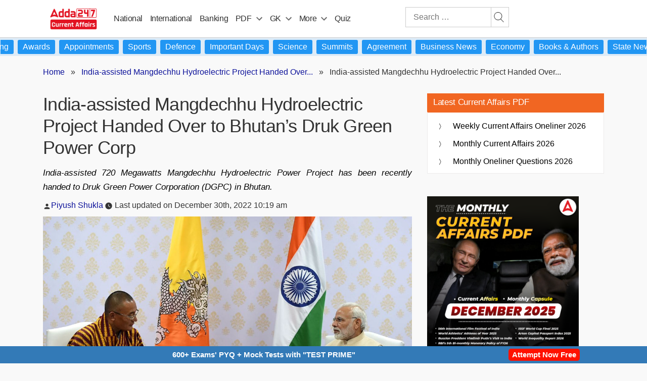

--- FILE ---
content_type: text/plain; charset=utf-8
request_url: https://events.getsitectrl.com/api/v1/events
body_size: 557
content:
{"id":"66fcc4c54274c8eb","user_id":"66fcc4c542bd0bd7","time":1769309672713,"token":"1769309672.a6d4b4dba72e0322370168c99ed0ac5d.b58164652e9cc70711458d983eac2f6a","geo":{"ip":"3.145.141.24","geopath":"147015:147763:220321:","geoname_id":4509177,"longitude":-83.0061,"latitude":39.9625,"postal_code":"43215","city":"Columbus","region":"Ohio","state_code":"OH","country":"United States","country_code":"US","timezone":"America/New_York"},"ua":{"platform":"Desktop","os":"Mac OS","os_family":"Mac OS X","os_version":"10.15.7","browser":"Other","browser_family":"ClaudeBot","browser_version":"1.0","device":"Spider","device_brand":"Spider","device_model":"Desktop"},"utm":{}}